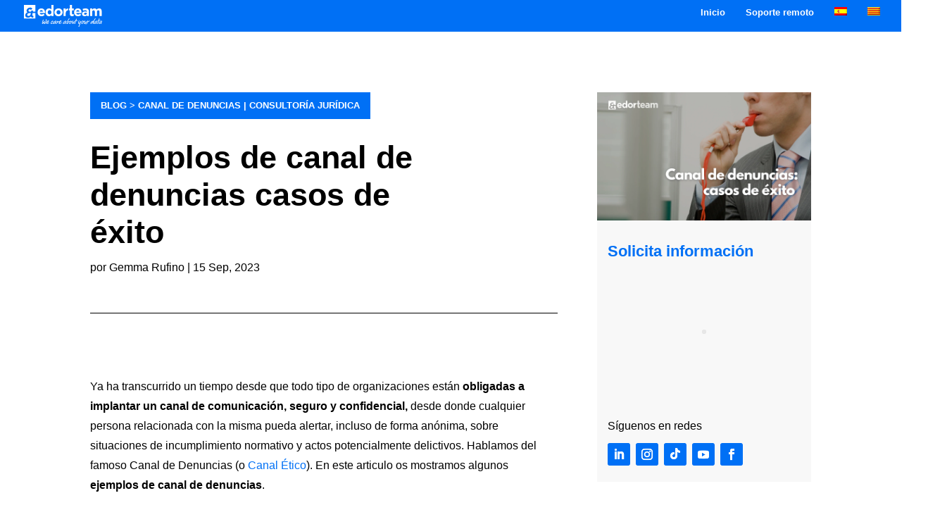

--- FILE ---
content_type: text/css
request_url: https://edorteam.com/wp-content/themes/edorteam/style.css?ver=4.27.5
body_size: 85
content:
/*--------------------------------------------------------------------------------- Theme Name:   Edorteam Theme URI:    https://edorteam.com/ Description:   Author:       Edorteam Author URI:   https://edorteam.com/ Template:     Divi Version:      1.0.0 License:      GNU General Public License v2 or later License URI:  http://www.gnu.org/licenses/gpl-2.0.html------------------------------ ADDITIONAL CSS HERE ------------------------------*/

--- FILE ---
content_type: text/css; charset=utf-8
request_url: https://cdn.jsdelivr.net/npm/lite-youtube-embed@0.2.0/src/lite-yt-embed.css
body_size: 945
content:
lite-youtube {
    background-color: #000;
    position: relative;
    display: block;
    contain: content;
    background-position: center center;
    background-size: cover;
    cursor: pointer;
    max-width: 720px;
}

/* gradient */
lite-youtube::before {
    content: '';
    display: block;
    position: absolute;
    top: 0;
    background-image: url([data-uri]);
    background-position: top;
    background-repeat: repeat-x;
    height: 60px;
    padding-bottom: 50px;
    width: 100%;
    transition: all 0.2s cubic-bezier(0, 0, 0.2, 1);
}

/* responsive iframe with a 16:9 aspect ratio
    thanks https://css-tricks.com/responsive-iframes/
*/
lite-youtube::after {
    content: "";
    display: block;
    padding-bottom: calc(100% / (16 / 9));
}
lite-youtube > iframe {
    width: 100%;
    height: 100%;
    position: absolute;
    top: 0;
    left: 0;
    border: 0;
}

/* play button */
lite-youtube > .lty-playbtn {
    width: 68px;
    height: 48px;
    position: absolute;
    cursor: pointer;
    transform: translate3d(-50%, -50%, 0);
    top: 50%;
    left: 50%;
    z-index: 1;
    background-color: transparent;
    /* YT's actual play button svg */
    background-image: url('data:image/svg+xml;utf8,<svg xmlns="http://www.w3.org/2000/svg" version="1.1" viewBox="0 0 68 48"><path fill="%23f00" fill-opacity="0.8" d="M66.52,7.74c-0.78-2.93-2.49-5.41-5.42-6.19C55.79,.13,34,0,34,0S12.21,.13,6.9,1.55 C3.97,2.33,2.27,4.81,1.48,7.74C0.06,13.05,0,24,0,24s0.06,10.95,1.48,16.26c0.78,2.93,2.49,5.41,5.42,6.19 C12.21,47.87,34,48,34,48s21.79-0.13,27.1-1.55c2.93-0.78,4.64-3.26,5.42-6.19C67.94,34.95,68,24,68,24S67.94,13.05,66.52,7.74z"></path><path d="M 45,24 27,14 27,34" fill="%23fff"></path></svg>');
    filter: grayscale(100%);
    transition: filter .1s cubic-bezier(0, 0, 0.2, 1);
    border: none;
}

lite-youtube:hover > .lty-playbtn,
lite-youtube .lty-playbtn:focus {
    filter: none;
}

/* Post-click styles */
lite-youtube.lyt-activated {
    cursor: unset;
}
lite-youtube.lyt-activated::before,
lite-youtube.lyt-activated > .lty-playbtn {
    opacity: 0;
    pointer-events: none;
}

.lyt-visually-hidden {
    clip: rect(0 0 0 0);
    clip-path: inset(50%);
    height: 1px;
    overflow: hidden;
    position: absolute;
    white-space: nowrap;
    width: 1px;
  }


--- FILE ---
content_type: text/css
request_url: https://edorteam.com/wp-content/et-cache/11669/et-core-unified-11669.min.css?ver=1766068564
body_size: 2263
content:
h1,h2,h3,h4,h5,h6{font-family:proxima-nova,sans-serif;font-weight:700;font-style:normal}body{font-family:proxima-nova,sans-serif}.et_pb_button{background-color:#0070F5}.et_pb_scroll_top.et-pb-icon{background:rgba(0,113,206,0.7)}.et-social-google-plus a.icon:before{content:"\e09d"}.flotar{float:left;margin-right:5px}@media only screen and (min-width:982px){body.et_fixed_nav.et_secondary_nav_enabled #main-header{top:0px!important}.et_header_style_left #et-top-navigation,.et_header_style_split #et-top-navigation{padding:45px 0 0 0!important}.et_fixed_nav.et_show_nav.et_secondary_nav_enabled #page-container{padding-top:80px!important}#et-secondary-nav li{margin-right:25px}.botofloat{float:left;margin-right:50px}.flotarlogo{float:left;margin-right:1vh}.et_pb_slide_description{margin-left:-8%;width:65%}}@media only screen and (max-width:981px){.cc-window.cc-floating{padding:1em!important}#cc-window .cc-message{font-size:0.9em;line-height:1.4em;margin-bottom:0em}#et_mobile_nav_menu:before{content:'MENÚ';font-size:14px;position:absolute!important;bottom:29px;right:35px;color:#ffffff;font-family:proxima-nova,sans-serif}.flotarlogo{float:initial;margin-right:0vh}.mobile_nav.closed .mobile_menu_bar:before{color:#ffffff}.mobile_nav.opened .mobile_menu_bar:before{content:'\4d';color:#ffffff}}#quadmenu.quadmenu-is-horizontal .quadmenu-navbar-nav>li.quadmenu-item>a>.quadmenu-item-content>.quadmenu-description{display:block!important;margin:0px 0 0 0!important}@media only screen and (min-width:1399px){#quadmenu .quadmenu-navbar-nav li.quadmenu-item .quadmenu-item-content{padding:20px}.et_pb_contact_form_0.et_pb_contact_form_container .input[type=checkbox]+label{margin-top:-4vh}}@media only screen and (max-width:1365px){#quadmenu.quadmenu-is-horizontal .quadmenu-navbar-nav>li.quadmenu-item.quadmenu-has-caret>a>.quadmenu-item-content>.quadmenu-text{padding-right:0.5em!important;font-size:0.8em!important}#quadmenu .quadmenu-navbar-nav li.quadmenu-item>a>.quadmenu-item-content>.quadmenu-text{font-size:0.8em}}#menu-item-14747 a,#menu-item-15012 a{padding-bottom:15px!important}#menu-item-14917 a,#menu-item-15018 a{background-color:#37424a!important;padding-top:5px!important;padding-bottom:5px!important;font-size:0.9em!important}#top-menu-nav #quadmenu.quadmenu-is-horizontal .quadmenu-navbar-nav>li>a .quadmenu-item-content>.quadmenu-icon{line-height:inherit}.mobile_menu_bar:before{color:#fff;content:"\33"}.et_mobile_menu{padding:2%;border-top:none}#main-header{box-shadow:none!important;-moz-box-shadow:none!important;-webkit-box-shadow:none!important}#main-header.et-fixed-header{box-shadow:none!important;-moz-box-shadow:none!important;-webkit-box-shadow:none!important}.boton-home .et_pb_main_blurb_image{margin-bottom:0px}.boton-home .et_pb_module_header{padding-bottom:0px}.nf-form-fields-required{visibility:hidden!important}.nf-field-container{margin-bottom:1vh!important;border:0px!important}.nf-form-content input[type=button]{background:#0070F5!important;color:#fff!important;text-transform:uppercase;font-weight:bold;font-size:1.1em;float:right}.nf-form-content input[type=button]:hover{background:#00ffaa!important;color:#0070F5!important}.nf-error .nf-error-msg{font-size:0.9em}#demo .nf-form-content label{color:#fff}#demo .nf-form-content label a{color:#fff}#demo .nf-error-msg{color:#FFEB3B;font-size:0.9em}.nf-form-content .list-select-wrap .nf-field-element>div,.nf-form-content input:not([type=button]),.nf-form-content textarea{background:rgb(255,255,255,0.8)!important;border:0px!important}.nf-form-content input[type=submit]{background:#0070F5!important;font-weight:bold;text-transform:uppercase;float:right}.nf-form-content button:hover,.nf-form-content input[type=button]:hover,.nf-form-content input[type=submit]:hover{color:#00ffaa!important}.fluid-width-video-wrapper{width:100%!important}.et_pb_widget{width:100%!important}.et_pb_widget ul li{font-size:1.5em!important;font-weight:bolder;padding:4px 10px;background:#0070F5;display:inline-block;margin-bottom:6px;margin-right:2px;webkit-transition:all .2s ease-in-out;transition:all .2s ease-in-out;color:#fff}.et_pb_bg_layout_light .et_pb_widget li a{color:#fff}.et_pb_widget ul li:hover{background:#000}.et_pb_widget ul li a:hover{background:#000}.single_add_to_cart_button{background:#0073ce!important;color:#fff!important}.qib-container>*:not(:last-child):not(#qib_id):not(#qib_id){margin-right:0px!important}.qib-button:not(#qib_id):not(#qib_id){border-color:#fff!important;border-width:1px;border-radius:0px!important;background:#37424A}.qib-container .quantity input.qty:not(#qib_id):not(#qib_id){width:100%}.woocommerce .quantity input.qty,.woocommerce-page .quantity input.qty,.woocommerce #content .quantity input.qty,.woocommerce-page #content .quantity input.qty,.woocommerce-cart table.cart td.actions .coupon .input-text{background-color:#fff!important;color:#37424A!important;border-color:#fff!important;border-width:1px;border-radius:0px!important}.tm-extra-product-options .tc-cell,.tc-cell{margin-bottom:5px}.et-db #et-boc .et-l .et_pb_wc_title{margin-bottom:0px!important}.tm-extra-product-options .tc-active .tc-label-wrap,.tm-extra-product-options li.tmcp-field-wrap.tc-active .tc-label.tm-label,.tm-extra-product-options li.tmcp-field-wrap.tc-active .price.tc-price .amount,.tm-extra-product-options ul.tmcp-ul-wrap.tm-extra-product-options-radio li.tmcp-field-wrap label input[type='radio']:checked~.tc-label,.tm-extra-product-options ul.tmcp-ul-wrap.tm-extra-product-options-checkbox li.tmcp-field-wrap label input[type='checkbox']:checked~.tc-label{font-weight:normal!important}.woocommerce table.shop_table{border-radius:0px;background-color:#fff}.woocommerce button.button,.woocommerce-page button.button .woocommerce a.button.alt,.woocommerce-page a.button.alt{color:#fff!important;background-color:#0070F5!important}.woocommerce button.button:disabled,.woocommerce button.button:disabled[disabled]{background-color:#37424a;color:#fff;opacity:0.2;padding:0.3em 2em;padding-left:0.7em}.woocommerce-cart .cart-collaterals .cart_totals table th{width:70%}.woocommerce-cart table.cart td.actions .coupon .input-text{border:solid 1px!important;border-color:#0070F5!important;height:inherit}.woocommerce form .form-row input.input-text,.woocommerce form .form-row textarea{padding:10px;font-size:14px;border-radius:0px;border-color:#fff}.select2-container--default .select2-selection--single{border:1px solid #fff;border-radius:0px;height:inherit}div.woocommerce-additional-fields{display:none}#add_payment_method #payment,.woocommerce-cart #payment,.woocommerce-checkout #payment{background:transparent;border-radius:0px}.wpmc-tabs-wrapper .wpmc-tab-item.current .wpmc-tab-number{color:#fff;background:#0070F5;border:2px solid #0073ce;font-weight:bold}.wpmc-tabs-wrapper .wpmc-tab-item .wpmc-tab-number{color:#ccc;background:#fff;border:2px solid #ccc}.et_pb_comments_0_tb_body .comment_avatar,.et_pb_comments_0_tb_body .comment-form-url input{display:none}.comment-body{padding:20px 0 0 0}.comment .children{margin-left:5%}.xxx{font-size:23px!important}#ez-toc-container{padding:30px 40px!important;margin-bottom:50px!important;margin-top:25px!important}.ez-toc-title-container{margin-bottom:20px}.st-testimonial-content p{font-family:proxima-nova,sans-serif;font-size:1.2em!important}.figure.style4:before{font-family:'FontAwesome'!important;content:"\f27b"!important;color:#0070F5!important}.stars-testimonials .slick-next:before{content:'\f054';font-family:'FontAwesome'!important;opacity:1;color:#0070F5}.stars-testimonials .slick-prev:before{content:'\f053';font-family:'FontAwesome'!important;opacity:1;color:#0070F5}.comment_date{display:none}

--- FILE ---
content_type: text/css
request_url: https://edorteam.com/wp-content/et-cache/11669/et-core-unified-tb-3389-tb-893-deferred-11669.min.css?ver=1766068564
body_size: 3849
content:
.et_pb_image_0_tb_body{text-align:left;margin-left:0}.et_pb_text_1_tb_body.et_pb_text,.et_pb_text_1_tb_body h4,.et_pb_text_2_tb_body h4,.et_pb_sidebar_0_tb_body.et_pb_widget_area h3:first-of-type,.et_pb_sidebar_0_tb_body.et_pb_widget_area h4:first-of-type,.et_pb_sidebar_0_tb_body.et_pb_widget_area h5:first-of-type,.et_pb_sidebar_0_tb_body.et_pb_widget_area h6:first-of-type,.et_pb_sidebar_0_tb_body.et_pb_widget_area h2:first-of-type,.et_pb_sidebar_0_tb_body.et_pb_widget_area h1:first-of-type,.et_pb_sidebar_0_tb_body.et_pb_widget_area .widget-title,.et_pb_sidebar_0_tb_body.et_pb_widget_area .widgettitle,.et_pb_blog_0_tb_body .et_pb_post .entry-title a,.et_pb_blog_0_tb_body .not-found-title,.et_pb_comments_0_tb_body h1.page_title,.et_pb_comments_0_tb_body h2.page_title,.et_pb_comments_0_tb_body h3.page_title,.et_pb_comments_0_tb_body h4.page_title,.et_pb_comments_0_tb_body h5.page_title,.et_pb_comments_0_tb_body h6.page_title{color:#0070F5!important}.et_pb_text_1_tb_body{font-size:1.4em;padding-right:15px!important;padding-left:15px!important;margin-top:30px!important;margin-bottom:0px!important}.et_pb_code_0_tb_body{padding-right:15px;padding-left:15px;margin-top:-20px!important}.et_pb_text_2_tb_body{padding-right:15px!important;padding-left:15px!important;margin-top:30px!important;margin-bottom:10px!important}ul.et_pb_social_media_follow_0_tb_body{padding-right:15px!important;padding-bottom:15px!important;padding-left:15px!important}.et_pb_row_1_tb_body.et_pb_row{padding-top:0px!important;padding-top:0px}.et_pb_text_3_tb_body{width:max-content}.et_pb_sidebar_0_tb_body.et_pb_widget_area p{line-height:1.6em}.et_pb_sidebar_0_tb_body.et_pb_widget_area,.et_pb_sidebar_0_tb_body.et_pb_widget_area li,.et_pb_sidebar_0_tb_body.et_pb_widget_area li:before,.et_pb_sidebar_0_tb_body.et_pb_widget_area a{font-size:0.8em;line-height:1.6em}.et_pb_blog_0_tb_body .et_pb_post .post-meta,.et_pb_blog_0_tb_body .et_pb_post .post-meta a,#left-area .et_pb_blog_0_tb_body .et_pb_post .post-meta,#left-area .et_pb_blog_0_tb_body .et_pb_post .post-meta a{font-weight:700}.et_pb_blog_0_tb_body .et_pb_blog_grid .et_pb_post{border-width:0px}.et_pb_blog_0_tb_body{margin-bottom:2vh!important}.et_pb_blog_0_tb_body article.et_pb_post{box-shadow:0px 12px 18px -6px rgba(0,0,0,0.3)}.et_pb_blog_0_tb_body .et_overlay:before{color:#ffffff;font-family:ETmodules!important;font-weight:400!important}.et_pb_blog_0_tb_body .et_overlay{background-color:RGBA(0,112,245,0.8)}.et_pb_comments_0_tb_body{background-color:#F8F8F8;padding-top:5%!important;padding-right:5%!important;padding-bottom:5%!important;padding-left:5%!important}body #page-container .et_pb_section .et_pb_comments_0_tb_body.et_pb_comments_module .et_pb_button{color:#ffffff!important;background-color:#0070F5}body #page-container .et_pb_section .et_pb_comments_0_tb_body.et_pb_comments_module .et_pb_button,body #page-container .et_pb_section .et_pb_comments_0_tb_body.et_pb_comments_module .et_pb_button:hover{padding:0.3em 1em!important}body #page-container .et_pb_section .et_pb_comments_0_tb_body.et_pb_comments_module .et_pb_button:before,body #page-container .et_pb_section .et_pb_comments_0_tb_body.et_pb_comments_module .et_pb_button:after{display:none!important}body #page-container .et_pb_section .et_pb_comments_0_tb_body.et_pb_comments_module .et_pb_button:hover{background-image:initial;background-color:#00ffaa}.et_pb_comments_0_tb_body #commentform textarea,.et_pb_comments_0_tb_body #commentform input[type='text'],.et_pb_comments_0_tb_body #commentform input[type='email'],.et_pb_comments_0_tb_body #commentform input[type='url']{background-color:#ffffff}.et_pb_comments_0_tb_body.et_pb_comments_module .et_pb_button{transition:background-color 300ms ease 0ms}.et_pb_column_1_tb_body{background-color:#F8F8F8;border-color:#BEC6CE}.et_pb_social_media_follow_network_0_tb_body a.icon,.et_pb_social_media_follow_network_1_tb_body a.icon,.et_pb_social_media_follow_network_2_tb_body a.icon,.et_pb_social_media_follow_network_3_tb_body a.icon,.et_pb_social_media_follow_network_4_tb_body a.icon{background-color:#0070F5!important}@media only screen and (max-width:980px){.et_pb_image_0_tb_body .et_pb_image_wrap img{width:auto}.et_pb_column_1_tb_body{border-left-width:0px;padding-left:0%}}@media only screen and (max-width:767px){.et_pb_image_0_tb_body .et_pb_image_wrap img{width:auto}.et_pb_column_1_tb_body{border-left-width:0px}}div.et_pb_section.et_pb_section_0_tb_footer{background-size:contain;background-position:right 0px center;background-image:linear-gradient(90deg,#f8f8f8 55%,rgba(255,255,255,0) 70%),url(https://edorteam.com/wp-content/uploads/compliance-online.jpg)!important}.et_pb_section_0_tb_footer.et_pb_section{background-color:#eaeaed!important}.et_pb_text_0_tb_footer h2{font-size:2em;color:#0070F5!important}.et_pb_blurb_0_tb_footer.et_pb_blurb,.et_pb_blurb_1_tb_footer.et_pb_blurb,.et_pb_blurb_2_tb_footer.et_pb_blurb,.et_pb_blurb_3_tb_footer.et_pb_blurb{margin-bottom:20px!important}.et_pb_blurb_0_tb_footer .et-pb-icon,.et_pb_blurb_1_tb_footer .et-pb-icon,.et_pb_blurb_2_tb_footer .et-pb-icon,.et_pb_blurb_3_tb_footer .et-pb-icon{font-size:1.5em;color:#0070F5;font-family:ETmodules!important;font-weight:400!important}.et_pb_blurb_0_tb_footer .et_pb_blurb_content,.et_pb_blurb_1_tb_footer .et_pb_blurb_content,.et_pb_blurb_2_tb_footer .et_pb_blurb_content,.et_pb_blurb_3_tb_footer .et_pb_blurb_content{max-width:1100px}.et_pb_row_1_tb_footer.et_pb_row{padding-bottom:0px!important;padding-bottom:0px}.et_pb_text_1_tb_footer.et_pb_text a,.et_pb_text_2_tb_footer.et_pb_text a,.et_pb_text_3_tb_footer.et_pb_text a,.et_pb_text_4_tb_footer.et_pb_text a,.et_pb_text_5_tb_footer.et_pb_text a{color:#000000!important;transition:color 300ms ease 0ms}.et_pb_text_1_tb_footer.et_pb_text a:hover,.et_pb_text_1_tb_footer h4,.et_pb_text_2_tb_footer.et_pb_text a:hover,.et_pb_text_2_tb_footer h4,.et_pb_text_3_tb_footer.et_pb_text a:hover,.et_pb_text_3_tb_footer h4,.et_pb_text_4_tb_footer.et_pb_text a:hover,.et_pb_text_4_tb_footer h4,.et_pb_text_5_tb_footer.et_pb_text a:hover,.et_pb_text_5_tb_footer h4,.et_pb_text_6_tb_footer.et_pb_text a:hover,.et_pb_text_6_tb_footer h4{color:#0070F5!important}.et_pb_text_1_tb_footer ul li,.et_pb_text_2_tb_footer ul li,.et_pb_text_3_tb_footer ul li,.et_pb_text_4_tb_footer ul li,.et_pb_text_5_tb_footer ul li{font-size:0.9em}.et_pb_text_1_tb_footer,.et_pb_text_2_tb_footer,.et_pb_text_3_tb_footer,.et_pb_text_4_tb_footer,.et_pb_text_5_tb_footer{margin-bottom:0px!important}.et_pb_text_1_tb_footer ul,.et_pb_text_2_tb_footer ul,.et_pb_text_3_tb_footer ul,.et_pb_text_4_tb_footer ul,.et_pb_text_5_tb_footer ul,.et_pb_text_6_tb_footer ul{list-style-type:square!important}.et_pb_image_0_tb_footer{display:inline-block;text-align:left;margin-left:0}.et_pb_code_1_tb_footer{display:inline-block}.et_pb_image_1_tb_footer,.et_pb_image_4_tb_footer,.et_pb_image_5_tb_footer{margin-right:0.5%!important;margin-left:0.5%!important;display:inline-block;text-align:center}.et_pb_image_2_tb_footer,.et_pb_image_3_tb_footer,.et_pb_image_6_tb_footer,.et_pb_image_7_tb_footer{margin-right:0.5%!important;margin-left:0.5%!important;display:inline-block;text-align:left;margin-left:0}.et_pb_image_8_tb_footer{margin-right:25px!important;text-align:left;margin-left:0}.et_pb_text_6_tb_footer.et_pb_text a{color:#0070F5!important;transition:color 300ms ease 0ms}.et_pb_text_6_tb_footer{margin-bottom:15px!important}.et_pb_image_9_tb_footer{text-align:left;margin-left:0}ul.et_pb_social_media_follow_0_tb_footer{padding-right:15px!important;padding-bottom:15px!important;padding-left:15px!important}.et_pb_social_media_follow_network_0_tb_footer a.icon,.et_pb_social_media_follow_network_1_tb_footer a.icon,.et_pb_social_media_follow_network_2_tb_footer a.icon,.et_pb_social_media_follow_network_3_tb_footer a.icon,.et_pb_social_media_follow_network_4_tb_footer a.icon{background-color:#0070F5!important}@media only screen and (min-width:981px){.et_pb_image_0_tb_footer,.et_pb_code_1_tb_footer,.et_pb_image_1_tb_footer,.et_pb_image_2_tb_footer,.et_pb_image_3_tb_footer,.et_pb_image_4_tb_footer,.et_pb_image_5_tb_footer,.et_pb_image_6_tb_footer,.et_pb_image_7_tb_footer{max-width:10%}}@media only screen and (max-width:980px){div.et_pb_section.et_pb_section_0_tb_footer{background-image:initial!important}.et_pb_section_0_tb_footer.et_pb_section{background-color:#eaeaed!important}.et_pb_image_0_tb_footer,.et_pb_code_1_tb_footer,.et_pb_image_1_tb_footer,.et_pb_image_2_tb_footer,.et_pb_image_3_tb_footer,.et_pb_image_4_tb_footer,.et_pb_image_5_tb_footer,.et_pb_image_6_tb_footer,.et_pb_image_7_tb_footer{max-width:25%}.et_pb_image_0_tb_footer .et_pb_image_wrap img,.et_pb_image_1_tb_footer .et_pb_image_wrap img,.et_pb_image_2_tb_footer .et_pb_image_wrap img,.et_pb_image_3_tb_footer .et_pb_image_wrap img,.et_pb_image_4_tb_footer .et_pb_image_wrap img,.et_pb_image_5_tb_footer .et_pb_image_wrap img,.et_pb_image_6_tb_footer .et_pb_image_wrap img,.et_pb_image_7_tb_footer .et_pb_image_wrap img,.et_pb_image_8_tb_footer .et_pb_image_wrap img,.et_pb_image_9_tb_footer .et_pb_image_wrap img{width:auto}.et_pb_image_8_tb_footer{width:50%}}@media only screen and (max-width:767px){div.et_pb_section.et_pb_section_0_tb_footer{background-image:initial!important}.et_pb_section_0_tb_footer.et_pb_section{background-color:#eaeaed!important}.et_pb_image_0_tb_footer,.et_pb_code_1_tb_footer,.et_pb_image_1_tb_footer,.et_pb_image_2_tb_footer,.et_pb_image_3_tb_footer,.et_pb_image_4_tb_footer,.et_pb_image_5_tb_footer,.et_pb_image_6_tb_footer,.et_pb_image_7_tb_footer{max-width:50%}.et_pb_image_0_tb_footer .et_pb_image_wrap img,.et_pb_image_1_tb_footer .et_pb_image_wrap img,.et_pb_image_2_tb_footer .et_pb_image_wrap img,.et_pb_image_3_tb_footer .et_pb_image_wrap img,.et_pb_image_4_tb_footer .et_pb_image_wrap img,.et_pb_image_5_tb_footer .et_pb_image_wrap img,.et_pb_image_6_tb_footer .et_pb_image_wrap img,.et_pb_image_7_tb_footer .et_pb_image_wrap img,.et_pb_image_8_tb_footer .et_pb_image_wrap img,.et_pb_image_9_tb_footer .et_pb_image_wrap img{width:auto}.et_pb_image_8_tb_footer{width:75%}}div.et_pb_section.et_pb_section_1,div.et_pb_section.et_pb_section_6{background-image:linear-gradient(340deg,#ff3366 0%,#0073ce 70%)!important}.et_pb_section_1.et_pb_section,.et_pb_section_6.et_pb_section{background-color:#0073ce!important}.et_pb_section_1.section_has_divider.et_pb_bottom_divider .et_pb_bottom_inside_divider,.et_pb_section_6.section_has_divider.et_pb_bottom_divider .et_pb_bottom_inside_divider{background-image:url([data-uri]);background-size:cover;background-position-x:center;bottom:0;height:50px;z-index:1;transform:scale(1,-1)}.et_pb_section_1.section_has_divider.et_pb_top_divider .et_pb_top_inside_divider,.et_pb_section_6.section_has_divider.et_pb_top_divider .et_pb_top_inside_divider{background-image:url([data-uri]);background-size:cover;background-position-x:center;top:0;height:50px;z-index:1;transform:scale(1,-1);background-color:transparent}.et_pb_row_3.et_pb_row,.et_pb_row_10.et_pb_row{margin-bottom:50px!important}.et_pb_text_3.et_pb_text a,.et_pb_text_11.et_pb_text a{color:#FFFFFF!important}.et_pb_text_3 a,.et_pb_text_11 a{text-decoration:underline;-webkit-text-decoration-color:#00FFAA;text-decoration-color:#00FFAA}.et_pb_text_3 h2,.et_pb_text_11 h2{font-size:3em;line-height:1.2em}.et_pb_row_4,body #page-container .et-db #et-boc .et-l .et_pb_row_4.et_pb_row,body.et_pb_pagebuilder_layout.single #page-container #et-boc .et-l .et_pb_row_4.et_pb_row,body.et_pb_pagebuilder_layout.single.et_full_width_page #page-container #et-boc .et-l .et_pb_row_4.et_pb_row,.et_pb_row_5,body #page-container .et-db #et-boc .et-l .et_pb_row_5.et_pb_row,body.et_pb_pagebuilder_layout.single #page-container #et-boc .et-l .et_pb_row_5.et_pb_row,body.et_pb_pagebuilder_layout.single.et_full_width_page #page-container #et-boc .et-l .et_pb_row_5.et_pb_row,.et_pb_row_7,body #page-container .et-db #et-boc .et-l .et_pb_row_7.et_pb_row,body.et_pb_pagebuilder_layout.single #page-container #et-boc .et-l .et_pb_row_7.et_pb_row,body.et_pb_pagebuilder_layout.single.et_full_width_page #page-container #et-boc .et-l .et_pb_row_7.et_pb_row,.et_pb_row_8,body #page-container .et-db #et-boc .et-l .et_pb_row_8.et_pb_row,body.et_pb_pagebuilder_layout.single #page-container #et-boc .et-l .et_pb_row_8.et_pb_row,body.et_pb_pagebuilder_layout.single.et_full_width_page #page-container #et-boc .et-l .et_pb_row_8.et_pb_row,.et_pb_row_9,body #page-container .et-db #et-boc .et-l .et_pb_row_9.et_pb_row,body.et_pb_pagebuilder_layout.single #page-container #et-boc .et-l .et_pb_row_9.et_pb_row,body.et_pb_pagebuilder_layout.single.et_full_width_page #page-container #et-boc .et-l .et_pb_row_9.et_pb_row,.et_pb_row_11,body #page-container .et-db #et-boc .et-l .et_pb_row_11.et_pb_row,body.et_pb_pagebuilder_layout.single #page-container #et-boc .et-l .et_pb_row_11.et_pb_row,body.et_pb_pagebuilder_layout.single.et_full_width_page #page-container #et-boc .et-l .et_pb_row_11.et_pb_row,.et_pb_row_12,body #page-container .et-db #et-boc .et-l .et_pb_row_12.et_pb_row,body.et_pb_pagebuilder_layout.single #page-container #et-boc .et-l .et_pb_row_12.et_pb_row,body.et_pb_pagebuilder_layout.single.et_full_width_page #page-container #et-boc .et-l .et_pb_row_12.et_pb_row{width:100%}.et_pb_image_3,.et_pb_image_4,.et_pb_image_5,.et_pb_image_6,.et_pb_image_7,.et_pb_image_8,.et_pb_image_9{text-align:left;margin-left:0}.et_pb_image_3 .et_overlay:before,.et_pb_image_4 .et_overlay:before,.et_pb_image_5 .et_overlay:before,.et_pb_image_6 .et_overlay:before,.et_pb_image_7 .et_overlay:before,.et_pb_image_8 .et_overlay:before,.et_pb_image_9 .et_overlay:before{color:#FFFFFF!important;font-family:ETmodules!important;font-weight:400!important}.et_pb_image_3 .et_overlay,.et_pb_image_4 .et_overlay,.et_pb_image_5 .et_overlay,.et_pb_image_6 .et_overlay,.et_pb_image_7 .et_overlay,.et_pb_image_8 .et_overlay,.et_pb_image_9 .et_overlay{background-color:RGBA(0,112,245,0.8)}.et_pb_row_5.et_pb_row,.et_pb_row_7.et_pb_row,.et_pb_row_9.et_pb_row,.et_pb_row_12.et_pb_row{padding-right:0px!important;padding-left:0px!important;margin-right:0px!important;margin-left:0px!important;padding-right:0px;padding-left:0px}.et_pb_text_6,.et_pb_text_14{margin-top:20px!important}.et_pb_section_4.et_pb_section,.et_pb_section_9.et_pb_section{padding-top:0px;padding-bottom:0px;background-color:#0070F5!important}.et_pb_row_6,.et_pb_row_13{background-color:#ffffff}.et_pb_row_6.et_pb_row,.et_pb_row_13.et_pb_row{padding-top:0px!important;padding-bottom:0px!important;margin-top:0px!important;margin-bottom:0px!important;padding-top:0px;padding-bottom:0px}.et_pb_row_6,body #page-container .et-db #et-boc .et-l .et_pb_row_6.et_pb_row,body.et_pb_pagebuilder_layout.single #page-container #et-boc .et-l .et_pb_row_6.et_pb_row,body.et_pb_pagebuilder_layout.single.et_full_width_page #page-container #et-boc .et-l .et_pb_row_6.et_pb_row,.et_pb_row_13,body #page-container .et-db #et-boc .et-l .et_pb_row_13.et_pb_row,body.et_pb_pagebuilder_layout.single #page-container #et-boc .et-l .et_pb_row_13.et_pb_row,body.et_pb_pagebuilder_layout.single.et_full_width_page #page-container #et-boc .et-l .et_pb_row_13.et_pb_row{width:90%;max-width:1800px}.et_pb_text_7 h2,.et_pb_text_15 h2{font-weight:700;font-size:1.6em;color:#0073ce!important}.et_pb_text_7,.et_pb_text_15{padding-top:12%!important;padding-right:8%!important;padding-bottom:12%!important;padding-left:8%!important;margin-bottom:0px!important}.et_pb_button_0,.et_pb_button_0:after,.et_pb_button_1,.et_pb_button_1:after{transition:all 300ms ease 0ms}.et_pb_divider_0,.et_pb_divider_1{height:250px;margin-bottom:20px!important}.et_pb_section_5.et_pb_section{padding-right:0px;padding-left:0px;margin-right:0px;margin-bottom:5%;margin-left:0px}.et_pb_row_8.et_pb_row{margin-top:50px!important;margin-bottom:50px!important}.et_pb_pricing_table_3,.et_pb_pricing_table_4,.et_pb_pricing_table_5{box-shadow:0px 90px 160px 0px rgba(0,0,0,0.06)}.et_pb_pricing_table_3 .et_pb_pricing_content ul.et_pb_pricing li span:before,.et_pb_pricing_table_4 .et_pb_pricing_content ul.et_pb_pricing li span:before{border-color:#0070F5}.et_pb_pricing_tables_3 .et_pb_pricing_heading h2,.et_pb_pricing_tables_3 .et_pb_pricing_heading h1.et_pb_pricing_title,.et_pb_pricing_tables_3 .et_pb_pricing_heading h3.et_pb_pricing_title,.et_pb_pricing_tables_3 .et_pb_pricing_heading h4.et_pb_pricing_title,.et_pb_pricing_tables_3 .et_pb_pricing_heading h5.et_pb_pricing_title,.et_pb_pricing_tables_3 .et_pb_pricing_heading h6.et_pb_pricing_title{font-size:1.3em!important;line-height:1.1em!important}.et_pb_pricing_tables_3 .et_pb_pricing li,.et_pb_pricing_tables_4 .et_pb_pricing li,.et_pb_pricing_tables_5 .et_pb_pricing li{line-height:1.2em}.et_pb_pricing_tables_3 .et_pb_sum,.et_pb_pricing_tables_4 .et_pb_sum{font-weight:800;font-size:4em;color:#0070F5!important}.et_pb_pricing_tables_3 .et_pb_dollar_sign,.et_pb_pricing_tables_3 .et_pb_frequency,.et_pb_pricing_tables_4 .et_pb_dollar_sign,.et_pb_pricing_tables_4 .et_pb_frequency,.et_pb_pricing_tables_5 .et_pb_dollar_sign,.et_pb_pricing_tables_5 .et_pb_frequency{font-size:35px}.et_pb_pricing_tables_3 .et_pb_pricing_table,.et_pb_pricing_tables_4 .et_pb_pricing_table,.et_pb_pricing_tables_5 .et_pb_pricing_table{background-color:#ffffff;border-radius:24px 24px 24px 24px;overflow:hidden;border-width:0px}.et_pb_pricing_tables_3 .et_pb_pricing_table,.et_pb_pricing_tables_3 .et_pb_pricing_content,.et_pb_pricing_tables_4 .et_pb_pricing_table,.et_pb_pricing_tables_4 .et_pb_pricing_content,.et_pb_pricing_tables_5 .et_pb_pricing_table,.et_pb_pricing_tables_5 .et_pb_pricing_content{text-align:left}.et_pb_pricing_tables_3 .et_pb_button_wrapper,.et_pb_pricing_tables_4 .et_pb_button_wrapper,.et_pb_pricing_tables_5 .et_pb_button_wrapper{padding-right:40px;padding-left:40px;text-align:center}.et_pb_pricing_tables_3 .et_pb_pricing_heading,.et_pb_pricing_tables_3 .et_pb_pricing_content_top,.et_pb_pricing_tables_3 .et_pb_pricing_content,.et_pb_pricing_tables_4 .et_pb_pricing_heading,.et_pb_pricing_tables_4 .et_pb_pricing_content_top,.et_pb_pricing_tables_4 .et_pb_pricing_content,.et_pb_pricing_tables_5 .et_pb_pricing_heading,.et_pb_pricing_tables_5 .et_pb_pricing_content_top,.et_pb_pricing_tables_5 .et_pb_pricing_content{padding-top:20px!important;padding-right:40px!important;padding-left:40px!important}body #page-container .et_pb_section .et_pb_pricing_tables_3 .et_pb_pricing_table_button.et_pb_button,body #page-container .et_pb_section .et_pb_pricing_tables_4 .et_pb_pricing_table_button.et_pb_button{color:#FFFFFF!important}body #page-container .et_pb_section .et_pb_pricing_tables_3 .et_pb_pricing_table_button.et_pb_button:hover,body #page-container .et_pb_section .et_pb_pricing_tables_4 .et_pb_pricing_table_button.et_pb_button:hover,body #page-container .et_pb_section .et_pb_pricing_tables_5 .et_pb_pricing_table_button.et_pb_button:hover{background-image:initial;background-color:RGBA(0,112,245,0.8)}.et_pb_pricing_tables_3 .et_pb_pricing_table_button.et_pb_button,.et_pb_pricing_tables_4 .et_pb_pricing_table_button.et_pb_button,.et_pb_pricing_tables_5 .et_pb_pricing_table_button.et_pb_button{transition:background-color 300ms ease 0ms}.et_pb_pricing_tables_3 .et_pb_pricing_content_top,.et_pb_pricing_tables_4 .et_pb_pricing_content_top,.et_pb_pricing_tables_5 .et_pb_pricing_content_top{border-color:rgba(0,0,0,0.06)!important}.et_pb_pricing_tables_3 .et_pb_pricing_heading{background-color:#F8F8F8}.et_pb_pricing_tables_4 .et_pb_pricing_heading h2,.et_pb_pricing_tables_4 .et_pb_pricing_heading h1.et_pb_pricing_title,.et_pb_pricing_tables_4 .et_pb_pricing_heading h3.et_pb_pricing_title,.et_pb_pricing_tables_4 .et_pb_pricing_heading h4.et_pb_pricing_title,.et_pb_pricing_tables_4 .et_pb_pricing_heading h5.et_pb_pricing_title,.et_pb_pricing_tables_4 .et_pb_pricing_heading h6.et_pb_pricing_title,.et_pb_pricing_tables_5 .et_pb_pricing_heading h2,.et_pb_pricing_tables_5 .et_pb_pricing_heading h1.et_pb_pricing_title,.et_pb_pricing_tables_5 .et_pb_pricing_heading h3.et_pb_pricing_title,.et_pb_pricing_tables_5 .et_pb_pricing_heading h4.et_pb_pricing_title,.et_pb_pricing_tables_5 .et_pb_pricing_heading h5.et_pb_pricing_title,.et_pb_pricing_tables_5 .et_pb_pricing_heading h6.et_pb_pricing_title{font-size:1.3em!important;color:#FFFFFF!important}@keyframes et_pb_zoom_center_et_pb_pricing_tables_4{0%{transform:scaleX(0.84) scaleY(0.84)}100%{opacity:1;transform:scaleX(1.05) scaleY(1.05)}}.et_pb_pricing_tables_4.et_animated.transformAnim{animation-name:et_pb_zoom_center_et_pb_pricing_tables_4;transform-origin:center}.et_pb_pricing_tables_4{transform:scaleX(1.05) scaleY(1.05);transform-origin:center}.et_pb_pricing_tables_4 .et_pb_pricing_heading{background-color:#0070F5}.et_pb_pricing_tables_5 .et_pb_sum{font-weight:800;font-size:4em;color:#ff3366!important}body #page-container .et_pb_section .et_pb_pricing_tables_5 .et_pb_pricing_table_button.et_pb_button{color:#FFFFFF!important;background-color:#0070F5}@keyframes et_pb_zoom_center_et_pb_pricing_tables_5{0%{transform:scaleX(0.88) scaleY(0.88)}100%{opacity:1;transform:scaleX(1.1) scaleY(1.1)}}.et_pb_pricing_tables_5.et_animated.transformAnim{animation-name:et_pb_zoom_center_et_pb_pricing_tables_5;transform-origin:center}.et_pb_pricing_tables_5{transform:scaleX(1.1) scaleY(1.1);transform-origin:center}.et_pb_pricing_tables_5 .et_pb_pricing_heading{background-color:#ff3366}.et_pb_pricing_tables_5 .et_pb_pricing li span:before{border-color:#ff3366}.et_pb_column_9,.et_pb_column_19{background-size:contain;background-image:url(https://edorteam.com/wp-content/uploads/canal-denuncias-directiva-europea-ley.png),linear-gradient(180deg,#ff3366 0%,#0073ce 100%)}.et_pb_column_9:hover,.et_pb_column_19:hover{background-repeat:no-repeat;background-blend-mode:multiply;background-color:initial;background-image:linear-gradient(180deg,rgba(255,51,102,0.5) 0%,rgba(0,115,206,0.75) 100%),url(https://edorteam.com/wp-content/uploads/canal-denuncias-directiva-europea-ley.png)}.et_pb_pricing_table_3 .et_pb_pricing_heading h2,.et_pb_pricing_table_3 .et_pb_pricing_heading h1.et_pb_pricing_title,.et_pb_pricing_table_3 .et_pb_pricing_heading h3.et_pb_pricing_title,.et_pb_pricing_table_3 .et_pb_pricing_heading h4.et_pb_pricing_title,.et_pb_pricing_table_3 .et_pb_pricing_heading h5.et_pb_pricing_title,.et_pb_pricing_table_3 .et_pb_pricing_heading h6.et_pb_pricing_title,.et_pb_pricing_table_3.et_pb_featured_table .et_pb_pricing_heading h2,.et_pb_pricing_table_3.et_pb_featured_table .et_pb_pricing_heading h1.et_pb_pricing_title,.et_pb_pricing_table_3.et_pb_featured_table .et_pb_pricing_heading h3.et_pb_pricing_title,.et_pb_pricing_table_3.et_pb_featured_table .et_pb_pricing_heading h4.et_pb_pricing_title,.et_pb_pricing_table_3.et_pb_featured_table .et_pb_pricing_heading h5.et_pb_pricing_title,.et_pb_pricing_table_3.et_pb_featured_table .et_pb_pricing_heading h6.et_pb_pricing_title{color:#0070F5!important}.et_pb_pricing_table_3 .et_pb_pricing_content_top,.et_pb_pricing_table_4 .et_pb_pricing_content_top,.et_pb_pricing_table_5 .et_pb_pricing_content_top{text-align:center}.et_pb_pricing_table_3 .et_pb_et_price .et_pb_dollar_sign,.et_pb_pricing_table_3 .et_pb_et_price .et_pb_frequency,.et_pb_pricing_table_4 .et_pb_et_price .et_pb_dollar_sign,.et_pb_pricing_table_4 .et_pb_et_price .et_pb_frequency,.et_pb_pricing_table_5 .et_pb_et_price .et_pb_dollar_sign,.et_pb_pricing_table_5 .et_pb_et_price .et_pb_frequency{font-size:0.9em}@media only screen and (max-width:980px){.et_pb_text_3 h2,.et_pb_text_11 h2{font-size:2.4em}.et_pb_image_3 .et_pb_image_wrap img,.et_pb_image_4 .et_pb_image_wrap img,.et_pb_image_5 .et_pb_image_wrap img,.et_pb_image_6 .et_pb_image_wrap img,.et_pb_image_7 .et_pb_image_wrap img,.et_pb_image_8 .et_pb_image_wrap img,.et_pb_image_9 .et_pb_image_wrap img{width:auto}.et_pb_pricing_tables_3 .et_pb_pricing_table,.et_pb_pricing_tables_4 .et_pb_pricing_table,.et_pb_pricing_tables_5 .et_pb_pricing_table{border-radius:0px 0px 0px 0px;overflow:hidden}body #page-container .et_pb_section .et_pb_pricing_tables_3 .et_pb_pricing_table_button.et_pb_button:after,body #page-container .et_pb_section .et_pb_pricing_tables_4 .et_pb_pricing_table_button.et_pb_button:after,body #page-container .et_pb_section .et_pb_pricing_tables_5 .et_pb_pricing_table_button.et_pb_button:after{display:inline-block;opacity:0}body #page-container .et_pb_section .et_pb_pricing_tables_3 .et_pb_pricing_table_button.et_pb_button:hover:after,body #page-container .et_pb_section .et_pb_pricing_tables_4 .et_pb_pricing_table_button.et_pb_button:hover:after,body #page-container .et_pb_section .et_pb_pricing_tables_5 .et_pb_pricing_table_button.et_pb_button:hover:after{opacity:1}@keyframes et_pb_zoom_center_et_pb_pricing_tables_4{0%{transform:scaleX(0.8) scaleY(0.8)}100%{opacity:1;transform:scaleX(1) scaleY(1)}}@keyframes et_pb_zoom_center_et_pb_pricing_tables_5{0%{transform:scaleX(0.8) scaleY(0.8)}100%{opacity:1;transform:scaleX(1) scaleY(1)}}.et_pb_pricing_tables_4.et_animated.transformAnim{animation-name:et_pb_zoom_center_et_pb_pricing_tables_4;transform-origin:center}.et_pb_pricing_tables_4,.et_pb_pricing_tables_5{transform:scaleX(1) scaleY(1);transform-origin:center}.et_pb_pricing_tables_5.et_animated.transformAnim{animation-name:et_pb_zoom_center_et_pb_pricing_tables_5;transform-origin:center}}@media only screen and (max-width:767px){.et_pb_text_3 h2,.et_pb_text_11 h2{font-size:2.4em}.et_pb_image_3 .et_pb_image_wrap img,.et_pb_image_4 .et_pb_image_wrap img,.et_pb_image_5 .et_pb_image_wrap img,.et_pb_image_6 .et_pb_image_wrap img,.et_pb_image_7 .et_pb_image_wrap img,.et_pb_image_8 .et_pb_image_wrap img,.et_pb_image_9 .et_pb_image_wrap img{width:auto}body #page-container .et_pb_section .et_pb_pricing_tables_3 .et_pb_pricing_table_button.et_pb_button:after,body #page-container .et_pb_section .et_pb_pricing_tables_4 .et_pb_pricing_table_button.et_pb_button:after,body #page-container .et_pb_section .et_pb_pricing_tables_5 .et_pb_pricing_table_button.et_pb_button:after{display:inline-block;opacity:0}body #page-container .et_pb_section .et_pb_pricing_tables_3 .et_pb_pricing_table_button.et_pb_button:hover:after,body #page-container .et_pb_section .et_pb_pricing_tables_4 .et_pb_pricing_table_button.et_pb_button:hover:after,body #page-container .et_pb_section .et_pb_pricing_tables_5 .et_pb_pricing_table_button.et_pb_button:hover:after{opacity:1}@keyframes et_pb_zoom_center_et_pb_pricing_tables_4{0%{transform:scaleX(0.8) scaleY(0.8)}100%{opacity:1;transform:scaleX(1) scaleY(1)}}@keyframes et_pb_zoom_center_et_pb_pricing_tables_5{0%{transform:scaleX(0.8) scaleY(0.8)}100%{opacity:1;transform:scaleX(1) scaleY(1)}}.et_pb_pricing_tables_4.et_animated.transformAnim{animation-name:et_pb_zoom_center_et_pb_pricing_tables_4;transform-origin:center}.et_pb_pricing_tables_4,.et_pb_pricing_tables_5{transform:scaleX(1) scaleY(1);transform-origin:center}.et_pb_pricing_tables_5.et_animated.transformAnim{animation-name:et_pb_zoom_center_et_pb_pricing_tables_5;transform-origin:center}}